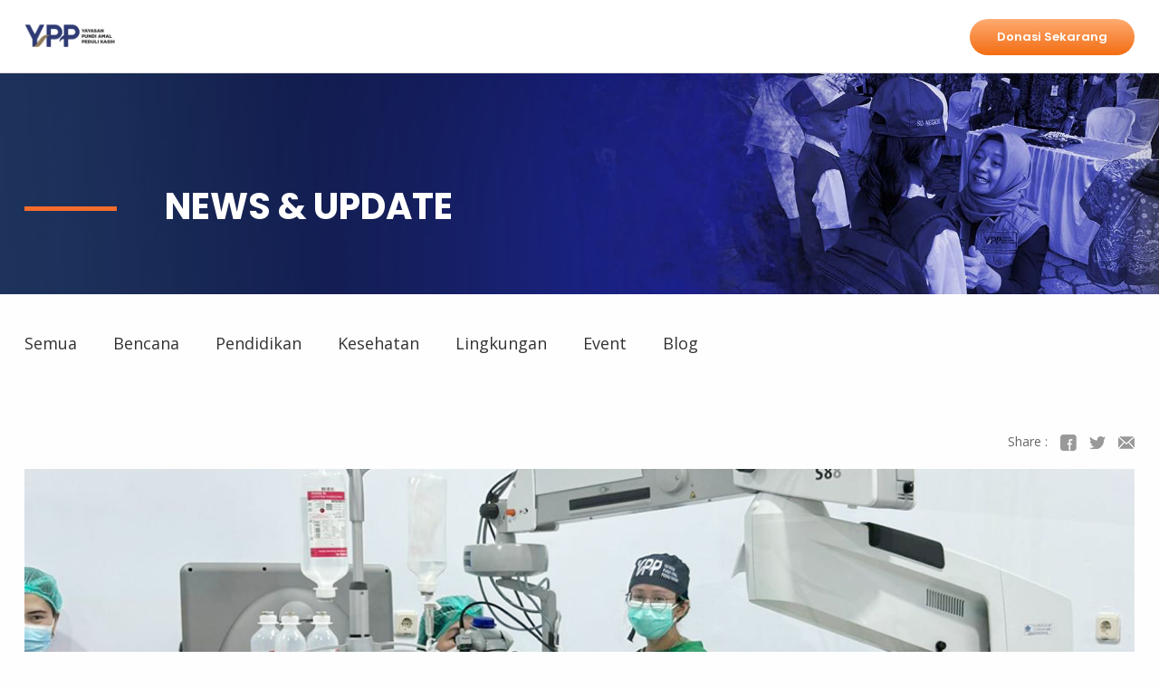

--- FILE ---
content_type: text/html; charset=UTF-8
request_url: https://www.ypp.co.id/news/read/operasi-katarak-gratis-di-kota-manado-dan-tomohon
body_size: 3968
content:
<!DOCTYPE html>
<html>
<head>
    <meta charset="utf-8">
    <meta http-equiv="X-UA-Compatible" content="IE=edge,chrome=1">
    <title>Operasi Katarak (Gratis) di Kota Manado dan Tomohon</title>
    <!-- Tell the browser to be responsive to screen width -->
    <meta name="viewport" content="width=device-width, initial-scale=1.0, minimum-scale=1.0, maximum-scale=1.0, user-scalable=no"/>
    <meta name="description" content="Yayasan Pundi Amal Peduli Kasih dalam rangka HUT Indosiar ke 28 menyelenggarakan kegiatan Operasi Katarak Massal bekerjasama dengan PERDAMI Sulawesi Utara pada tanggal 24-25 dan 28 februari 2023 bertempat di Klinik Mata Utama Prov Sulut. 88 mata berhasil dioperasi. selain memberikan bantuan operasi, YPP memberikan bantuan sembako sebanyak 100 paket yang terdiri dari :
- 5kg beras
- 1 liter minyak
- 1kg terigu
- 1 kg gula
- 3pcs mie instan
- teh celup

Direktur Legal dan Corporate Secretary EMTEK sekaligus Sekretaris YPP Ibu Titi Maria Rusli turut menghadiri kegiatan yang dilaksanakan di Manado ini.

masyarakat Manado dan sekitarnya sangat antusias dengan kegiatan operasi katarak ini.


	
		
			
			
		
		
			
			
		
	


&nbsp;
">
    <!-- Favicon -->
    <link rel="shortcut icon" type="images/x-icon" href="https://www.ypp.co.id/favicon.png"/>
    
    
    <meta property="og:title" content="Operasi Katarak (Gratis) di Kota Manado dan Tomohon">
    <meta property="og:image" content="https://www.ypp.co.id/site/uploads/slides/63ff376ea190d-artboard-16.png">
    <meta property="og:description" content="Yayasan Pundi Amal Peduli Kasih dalam rangka HUT Indosiar ke 28 menyelenggarakan kegiatan Operasi Katarak Massal bekerjasama dengan PERDAMI Sulawesi Utara pada tanggal 24-25 dan 28 februari 2023 bertempat di Klinik Mata Utama Prov Sulut. 88 mata berhasil dioperasi. selain memberikan bantuan operasi, YPP memberikan bantuan sembako sebanyak 100 paket yang terdiri dari :
- 5kg beras
- 1 liter minyak
- 1kg terigu
- 1 kg gula
- 3pcs mie instan
- teh celup

Direktur Legal dan Corporate Secretary EMTEK sekaligus Sekretaris YPP Ibu Titi Maria Rusli turut menghadiri kegiatan yang dilaksanakan di Manado ini.

masyarakat Manado dan sekitarnya sangat antusias dengan kegiatan operasi katarak ini.


	
		
			
			
		
		
			
			
		
	


&nbsp;
">
    <meta name="twitter:card" content="summary_large_image" />
    <meta name="twitter:description" content="" />
    <meta name="twitter:image" content="https://www.ypp.co.id/site/uploads/slides/63ff376ea190d-artboard-16.png" />
    <meta name="twitter:image:src" content="https://www.ypp.co.id/site/uploads/slides/63ff376ea190d-artboard-16.png" />
    <meta name="twitter:title" content="https://www.ypp.co.id/" />
    <meta property="og:url" content="https://www.ypp.co.id/news/read/operasi-katarak-gratis-di-kota-manado-dan-tomohon">
            <meta http-equiv="cache-control" content="max-age=0"/>
        <meta http-equiv="cache-control" content="no-cache"/>
        <meta http-equiv="expires" content="0"/>
        <meta http-equiv="expires" content="Mon, 26 Jan 2026 14:20:10 Asia/Jakarta"/>
        <meta http-equiv="pragma" content="no-cache"/>
        
    <link rel="stylesheet" href="https://www.ypp.co.id/vendor/webarq/front-end/css/styles.min.css">
	<!-- Global site tag (gtag.js) - Google Analytics -->
		<script async src="https://www.googletagmanager.com/gtag/js?id=UA-147142756-1"></script>
		<script>
		  window.dataLayer = window.dataLayer || [];
		  function gtag(){dataLayer.push(arguments);}
		  gtag('js', new Date());

		  gtag('config', 'UA-147142756-1');
		</script>

</head>
<body>
    
    <script>
      var loadDeferredStyles = function() {
        var addStylesNode = document.getElementById("deferred-styles");
        var replacement = document.createElement("div");
        replacement.innerHTML = addStylesNode.textContent;
        document.body.appendChild(replacement)
        addStylesNode.parentElement.removeChild(addStylesNode);
      };
      var raf = window.requestAnimationFrame || window.mozRequestAnimationFrame ||
          window.webkitRequestAnimationFrame || window.msRequestAnimationFrame;
      if (raf) raf(function() { window.setTimeout(loadDeferredStyles, 0); });
      else window.addEventListener('load', loadDeferredStyles);
    </script>
    
    <script src="https://www.ypp.co.id/vendor/webarq/front-end/js/main.min.js"></script>
    <div class="containergeneral">
    <header>
    <div class="wrapper">
        <div class="logo">
                        <a href="https://www.ypp.co.id"><img src="https://www.ypp.co.id/site/uploads/logo/5af502187159d-logo.png" alt="logo"></a>
        </div>
        <div class="head-right">
            <div class="htop">

                <div class="box-lang">
                                                                                                                                                                                
                                        
                    
                  
                  <a class="active" href="https://www.ypp.co.id/news/read/operasi-katarak-gratis-di-kota-manado-dan-tomohon">
                    <img src="https://www.ypp.co.id/vendor/webarq/front-end/images/content/lang-ind.png" alt="ind">
                    <span>ID</span>
                  </a>

                                                                                                                                                                                
                                        
                    
                  
                  <a class="" href="https://www.ypp.co.id/en/news/read/free-cataract-surgeries-in-manado-and-tomohon">
                    <img src="https://www.ypp.co.id/vendor/webarq/front-end/images/content/lang-eng.png" alt="eng">
                    <span>EN</span>
                  </a>

                                </div>
                <div class="wrap-sosmed">
                    <span>Temukan kami</span>
                    <div class="box-sosmed">
                                                <a href="https://www.facebook.com/YPP110/" target="_blank" class="fb"></a>
                                                                        <a href="https://www.tiktok.com/@ypp_indosiarsctv" class="tiktok" target="_blank"></a>
                                                                        <a href="https://www.instagram.com/ypp_indosiarsctv/" class="ig" target="_blank"></a>
                                                                        <a href="https://www.youtube.com/@ypp_indosiarsctv" class="youtube" target="_blank"></a>
                                                                        <a href="https://www.vidio.com/@ypp_indosiarsctv" class="vidio" target="_blank"></a>
                                            </div>
                </div>
            </div>
            <div class="hbot">
                <ul>
                                        
                                                                                                                                                                                                         <li class="">
                                    <a href="https://www.ypp.co.id" data-title="Beranda">Beranda</a>
                                </li>
                                                                        
                                                                                                                                                         
                                                                                                                          <li class="">
                                    <a href="https://www.ypp.co.id/profil" data-title="Tentang Kami">Tentang Kami</a>
                                </li>
                                                                        
                                                                                                                                                                                                         <li class="active">
                                    <a href="https://www.ypp.co.id/news" data-title="Berita">Berita</a>
                                </li>
                                                                        
                                                                                                                                                                                                         <li class="">
                                    <a href="https://www.ypp.co.id/laporan-donasi" data-title="Laporan Donasi">Laporan Donasi</a>
                                </li>
                                                                        
                                                                                                                                                                                                         <li class="">
                                    <a href="https://www.ypp.co.id/registrasi" data-title="Registrasi">Registrasi</a>
                                </li>
                                                                        
                                                                                                                                                                                                         <li class="">
                                    <a href="https://www.ypp.co.id/hubungi-kami" data-title="Hubungi Kami">Hubungi Kami</a>
                                </li>
                                                                        
                                                                                                                  
                                            
                                                            </ul>
                <div class="box-search">
                    <span class="btn-search"></span>
                    <div class="drop-search">           
                                                    <form action="https://www.ypp.co.id/search" method="get">
                            <input type="text" name="q" placeholder="Pencarian...">
                        </form>
                    </div>
                </div>
            </div>
        </div>
        

                                                                                                                                                                                                                                                                                                                                                                                                                                                                                                                             
                                                                                  
                                <a href="https://www.ypp.co.id/doku-payment" class="btn-donate">Donasi Sekarang</a>
                                                    <div class="burg-menu">
            <span></span>
            <span></span>
            <span></span>
            <span></span>
            <span></span>
        </div>
    </div>
</header>

    <section class="banner">
	<figure><img src="https://www.ypp.co.id/site/uploads/slides/6528f7d545432-630e1a3b4d8ae-foto-banner-ypp-4.jpg" alt="banner"></figure>
	<div class="desc">
		<div class="wrap-md">
			<h2 class="lfline">NEWS &amp; UPDATE</h2>
		</div>
	</div>
</section>
<section class="paddcontent secabout contentwp">
	<div class="wrap-md">
		<div class="topfilter">
			<div class="left">
				<div class="box-submenu">
					<div class="btnsubmenu">Semua</div>
					<ul class="submenu">
						<li class=""><a href="https://www.ypp.co.id/news">Semua</a></li>
																				<li><a href="https://www.ypp.co.id/news/type/bencana">Bencana</a></li>
														<li><a href="https://www.ypp.co.id/news/type/pendidikan">Pendidikan</a></li>
														<li><a href="https://www.ypp.co.id/news/type/kesehatan">Kesehatan</a></li>
														<li><a href="https://www.ypp.co.id/news/type/lingkungan">Lingkungan</a></li>
														<li><a href="https://www.ypp.co.id/news/type/event">Event</a></li>
														<li><a href="https://www.ypp.co.id/news/type/blog">Blog</a></li>
																		</ul>
				</div>
			</div>
			
		</div>
				<div class="detailnews">
			<div class="sharenews">
				<label>Share :</label>
				<a href="javascript:void(0)" onclick="share(this,'f')" attr_title="Operasi Katarak (Gratis) di Kota Manado dan Tomohon" target="_blank" class="fb">Facebook</a>
				<a href="javascript:void(0)" onclick="share(this,'t')" attr_title="Operasi Katarak (Gratis) di Kota Manado dan Tomohon" target="_blank" class="tw">Twitter</a>
				<a href="mailto:?Subject=Health&amp;Body=Health https://www.ypp.co.id/news/read/operasi-katarak-gratis-di-kota-manado-dan-tomohon" class="mail">Mail</a>
			</div>
			<figure><img src="https://www.ypp.co.id/site/uploads/slides/63ff376ea190d-artboard-16.png" alt="detail news"></figure>
			<div class="ctn-detailnews">
				<div class="bsdate">
					<h5 class="tgreen">Health</h5>
					<span class="tgrey sdate">03-01-2023</span>
				</div>
				<h3 class="">Operasi Katarak (Gratis) di Kota Manado dan Tomohon</h3>
												<p><p>Yayasan Pundi Amal Peduli Kasih dalam rangka HUT Indosiar ke 28 menyelenggarakan kegiatan Operasi Katarak Massal bekerjasama dengan PERDAMI Sulawesi Utara pada tanggal 24-25 dan 28 februari 2023 bertempat di Klinik Mata Utama Prov Sulut. 88 mata berhasil dioperasi. selain memberikan bantuan operasi, YPP memberikan bantuan sembako sebanyak 100 paket yang terdiri dari :<br />
- 5kg beras<br />
- 1 liter minyak<br />
- 1kg terigu<br />
- 1 kg gula<br />
- 3pcs mie instan<br />
- teh celup</p>

<p>Direktur Legal dan Corporate Secretary EMTEK sekaligus Sekretaris YPP Ibu Titi Maria Rusli turut menghadiri kegiatan yang dilaksanakan di Manado ini.</p>

<p>masyarakat Manado dan sekitarnya sangat antusias dengan kegiatan operasi katarak ini.</p>

<table border="1" cellpadding="1" cellspacing="1">
	<tbody>
		<tr>
			<td><img alt="" src="https://ypp.co.id/site/libraries/katarak%20manado/Untitled-1Artboard%201.jpg" style="height:281px; width:500px" /></td>
			<td><img alt="" src="https://ypp.co.id/site/libraries/katarak%20manado/Untitled-1Artboard%202.jpg" style="height:281px; width:500px" /></td>
		</tr>
		<tr>
			<td><img alt="" src="https://ypp.co.id/site/libraries/katarak%20manado/Untitled-1Artboard%203.jpg" style="height:281px; width:500px" /></td>
			<td><img alt="" src="https://ypp.co.id/site/libraries/katarak%20manado/Untitled-1Artboard%204.jpg" style="height:281px; width:500px" /></td>
		</tr>
	</tbody>
</table>

<p>&nbsp;</p>
</p>			</div>
		</div>
						<div class="othernews">
			<h5 class="hline tblue">Berita Lainnya</h5>
			<div class="boxls-news newsthree">
				
										<div class="ls-news">
						<div class="innews">
							<figure><img src="https://www.ypp.co.id/site/uploads/slides/artboard-websiteimage-list-6960b17ae055c.jpg" alt="news"></figure>
							<div class="desc-news">
								<div class="labelnews">
									<div class="label tred left">Kesehatan</div>
									<div class="label tgrey right">06-01-2026</div>
								</div>
								<h5>Khitan Massal di Koja, Jakarta Utara</h5>
								<a href="https://www.ypp.co.id/news/read/khitan-massal-di-koja-jakarta-utara" class="linkorange">Selengkapnya</a>
							</div>
						</div>
					</div>
										<div class="ls-news">
						<div class="innews">
							<figure><img src="https://www.ypp.co.id/site/uploads/slides/artboard-websiteimage-list-694b4d70dc66b.jpg" alt="news"></figure>
							<div class="desc-news">
								<div class="labelnews">
									<div class="label tred left">Kesehatan</div>
									<div class="label tgrey right">18-12-2025</div>
								</div>
								<h5>Khitan Massal dan Bantuan Kursi Roda di Kabupaten Kebumen</h5>
								<a href="https://www.ypp.co.id/news/read/khitan-massal-dan-bantuan-kursi-roda-di-kabupaten-kebumen" class="linkorange">Selengkapnya</a>
							</div>
						</div>
					</div>
										<div class="ls-news">
						<div class="innews">
							<figure><img src="https://www.ypp.co.id/site/uploads/slides/artboard-websiteimage-list-6923dec6a008f.jpg" alt="news"></figure>
							<div class="desc-news">
								<div class="labelnews">
									<div class="label tred left">Kesehatan</div>
									<div class="label tgrey right">24-11-2025</div>
								</div>
								<h5>Operasi Katarak Gratis di Sumba, Nusa Tenggara Timur</h5>
								<a href="https://www.ypp.co.id/news/read/operasi-katarak-gratis-di-sumba-nusa-tenggara-timur" class="linkorange">Selengkapnya</a>
							</div>
						</div>
					</div>
									
			</div>
		</div>
			</div>
</section>
<script>
	 function share(t,r){
        var sh = "";
        var url = "https://www.ypp.co.id/news/read/operasi-katarak-gratis-di-kota-manado-dan-tomohon";
        console.log(url);
        if(r == "f"){
            sh = "http://www.facebook.com/sharer/sharer.php?title="+$(t).attr("attr_title")+"&u="+url;
        }else{
            sh = "https://twitter.com/share?url="+url+"&t="+$(t).attr("attr_title");
        }
        window.open(sh,"mywindow","menubar=1,resizable=1,width=450,height=450");
    }
</script>
    <footer>
			<div class="wrapper">
		    	<div class="logo-foot">
		    		<a href="index.php"><img src="https://www.ypp.co.id/site/uploads/logo/5af50218716d8-logo-footer.png" alt="logo-foot"></a>
		    	</div>
		    	<div class="foot-right">
		    		<div class="foot-top">
		        		<ul>
		        		 		        		 	 		                         		                         		                         		                        <li>
		                            <a href="https://www.ypp.co.id/profile" data-title="Profil">Profil</a>
		                        </li>
	                                           		 		        		 	 		                         		                         		                         		                        <li>
		                            <a href="https://www.ypp.co.id/manager" data-title="Pengurus">Pengurus</a>
		                        </li>
	                                           		 		        		 	 		                         		                         		                         		                         			                         		                        <li>
		                            <a href="https://www.ypp.co.id/registration-certificate" data-title="Legal">Legal</a>
		                        </li>
	                                           		 		        		 	 		                         		                         		                         		                        <li>
		                            <a href="https://www.ypp.co.id/financial-report" data-title="Laporan Keuangan">Laporan Keuangan</a>
		                        </li>
	                                           		 		        		 	 		                         		                         		                         		                        <li>
		                            <a href="https://www.ypp.co.id/annual-report" data-title="Laporan Tahunan">Laporan Tahunan</a>
		                        </li>
	                                           		 		        		</ul>
		        		
		        		<div class="box-sosmed">
		        			 		                    <a href="https://www.facebook.com/YPP110/" target="_blank" class="fb_grey"></a>
		                    		                    		                    <a href="https://www.tiktok.com/@ypp_indosiarsctv" class="tiktok_grey" target="_blank"></a>
		                    		                    		                    <a href="https://www.instagram.com/ypp_indosiarsctv/" class="ig_grey" target="_blank"></a>
		                    		                    		                    <a href="https://www.youtube.com/@ypp_indosiarsctv" class="youtube_grey" target="_blank"></a>
		                    		                    		                    <a href="https://www.vidio.com/@ypp_indosiarsctv" class="vidio_grey" target="_blank"></a>
		                    		        		</div>
		    		</div>
		    		<div class="foot-bottom">
		    			<div class="copyright">©2018 YPP. All right reserved Site by <a href="https://www.webarq.com/" target="_blank">WEBARQ</a></div>
		    		</div>
		    	</div>
			</div>
		</footer>
  </div>
    
</body>
</html>

